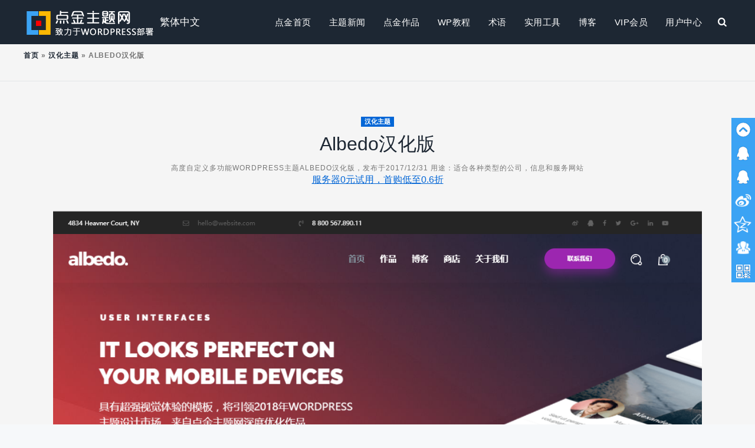

--- FILE ---
content_type: text/html; charset=UTF-8
request_url: https://www.dianjin123.com/portfolio/albedo
body_size: 19012
content:
<!doctype html>
<html lang="zh-Hans">
<head><meta charset="UTF-8"><script>if(navigator.userAgent.match(/MSIE|Internet Explorer/i)||navigator.userAgent.match(/Trident\/7\..*?rv:11/i)){var href=document.location.href;if(!href.match(/[?&]nowprocket/)){if(href.indexOf("?")==-1){if(href.indexOf("#")==-1){document.location.href=href+"?nowprocket=1"}else{document.location.href=href.replace("#","?nowprocket=1#")}}else{if(href.indexOf("#")==-1){document.location.href=href+"&nowprocket=1"}else{document.location.href=href.replace("#","&nowprocket=1#")}}}}</script><script>class RocketLazyLoadScripts{constructor(){this.v="1.2.3",this.triggerEvents=["keydown","mousedown","mousemove","touchmove","touchstart","touchend","wheel"],this.userEventHandler=this._triggerListener.bind(this),this.touchStartHandler=this._onTouchStart.bind(this),this.touchMoveHandler=this._onTouchMove.bind(this),this.touchEndHandler=this._onTouchEnd.bind(this),this.clickHandler=this._onClick.bind(this),this.interceptedClicks=[],window.addEventListener("pageshow",t=>{this.persisted=t.persisted}),window.addEventListener("DOMContentLoaded",()=>{this._preconnect3rdParties()}),this.delayedScripts={normal:[],async:[],defer:[]},this.trash=[],this.allJQueries=[]}_addUserInteractionListener(t){if(document.hidden){t._triggerListener();return}this.triggerEvents.forEach(e=>window.addEventListener(e,t.userEventHandler,{passive:!0})),window.addEventListener("touchstart",t.touchStartHandler,{passive:!0}),window.addEventListener("mousedown",t.touchStartHandler),document.addEventListener("visibilitychange",t.userEventHandler)}_removeUserInteractionListener(){this.triggerEvents.forEach(t=>window.removeEventListener(t,this.userEventHandler,{passive:!0})),document.removeEventListener("visibilitychange",this.userEventHandler)}_onTouchStart(t){"HTML"!==t.target.tagName&&(window.addEventListener("touchend",this.touchEndHandler),window.addEventListener("mouseup",this.touchEndHandler),window.addEventListener("touchmove",this.touchMoveHandler,{passive:!0}),window.addEventListener("mousemove",this.touchMoveHandler),t.target.addEventListener("click",this.clickHandler),this._renameDOMAttribute(t.target,"onclick","rocket-onclick"),this._pendingClickStarted())}_onTouchMove(t){window.removeEventListener("touchend",this.touchEndHandler),window.removeEventListener("mouseup",this.touchEndHandler),window.removeEventListener("touchmove",this.touchMoveHandler,{passive:!0}),window.removeEventListener("mousemove",this.touchMoveHandler),t.target.removeEventListener("click",this.clickHandler),this._renameDOMAttribute(t.target,"rocket-onclick","onclick"),this._pendingClickFinished()}_onTouchEnd(t){window.removeEventListener("touchend",this.touchEndHandler),window.removeEventListener("mouseup",this.touchEndHandler),window.removeEventListener("touchmove",this.touchMoveHandler,{passive:!0}),window.removeEventListener("mousemove",this.touchMoveHandler)}_onClick(t){t.target.removeEventListener("click",this.clickHandler),this._renameDOMAttribute(t.target,"rocket-onclick","onclick"),this.interceptedClicks.push(t),t.preventDefault(),t.stopPropagation(),t.stopImmediatePropagation(),this._pendingClickFinished()}_replayClicks(){window.removeEventListener("touchstart",this.touchStartHandler,{passive:!0}),window.removeEventListener("mousedown",this.touchStartHandler),this.interceptedClicks.forEach(t=>{t.target.dispatchEvent(new MouseEvent("click",{view:t.view,bubbles:!0,cancelable:!0}))})}_waitForPendingClicks(){return new Promise(t=>{this._isClickPending?this._pendingClickFinished=t:t()})}_pendingClickStarted(){this._isClickPending=!0}_pendingClickFinished(){this._isClickPending=!1}_renameDOMAttribute(t,e,r){t.hasAttribute&&t.hasAttribute(e)&&(event.target.setAttribute(r,event.target.getAttribute(e)),event.target.removeAttribute(e))}_triggerListener(){this._removeUserInteractionListener(this),"loading"===document.readyState?document.addEventListener("DOMContentLoaded",this._loadEverythingNow.bind(this)):this._loadEverythingNow()}_preconnect3rdParties(){let t=[];document.querySelectorAll("script[type=rocketlazyloadscript]").forEach(e=>{if(e.hasAttribute("src")){let r=new URL(e.src).origin;r!==location.origin&&t.push({src:r,crossOrigin:e.crossOrigin||"module"===e.getAttribute("data-rocket-type")})}}),t=[...new Map(t.map(t=>[JSON.stringify(t),t])).values()],this._batchInjectResourceHints(t,"preconnect")}async _loadEverythingNow(){this.lastBreath=Date.now(),this._delayEventListeners(this),this._delayJQueryReady(this),this._handleDocumentWrite(),this._registerAllDelayedScripts(),this._preloadAllScripts(),await this._loadScriptsFromList(this.delayedScripts.normal),await this._loadScriptsFromList(this.delayedScripts.defer),await this._loadScriptsFromList(this.delayedScripts.async);try{await this._triggerDOMContentLoaded(),await this._triggerWindowLoad()}catch(t){console.error(t)}window.dispatchEvent(new Event("rocket-allScriptsLoaded")),this._waitForPendingClicks().then(()=>{this._replayClicks()}),this._emptyTrash()}_registerAllDelayedScripts(){document.querySelectorAll("script[type=rocketlazyloadscript]").forEach(t=>{t.hasAttribute("data-rocket-src")?t.hasAttribute("async")&&!1!==t.async?this.delayedScripts.async.push(t):t.hasAttribute("defer")&&!1!==t.defer||"module"===t.getAttribute("data-rocket-type")?this.delayedScripts.defer.push(t):this.delayedScripts.normal.push(t):this.delayedScripts.normal.push(t)})}async _transformScript(t){return new Promise((await this._littleBreath(),navigator.userAgent.indexOf("Firefox/")>0||""===navigator.vendor)?e=>{let r=document.createElement("script");[...t.attributes].forEach(t=>{let e=t.nodeName;"type"!==e&&("data-rocket-type"===e&&(e="type"),"data-rocket-src"===e&&(e="src"),r.setAttribute(e,t.nodeValue))}),t.text&&(r.text=t.text),r.hasAttribute("src")?(r.addEventListener("load",e),r.addEventListener("error",e)):(r.text=t.text,e());try{t.parentNode.replaceChild(r,t)}catch(i){e()}}:async e=>{function r(){t.setAttribute("data-rocket-status","failed"),e()}try{let i=t.getAttribute("data-rocket-type"),n=t.getAttribute("data-rocket-src");t.text,i?(t.type=i,t.removeAttribute("data-rocket-type")):t.removeAttribute("type"),t.addEventListener("load",function r(){t.setAttribute("data-rocket-status","executed"),e()}),t.addEventListener("error",r),n?(t.removeAttribute("data-rocket-src"),t.src=n):t.src="data:text/javascript;base64,"+window.btoa(unescape(encodeURIComponent(t.text)))}catch(s){r()}})}async _loadScriptsFromList(t){let e=t.shift();return e&&e.isConnected?(await this._transformScript(e),this._loadScriptsFromList(t)):Promise.resolve()}_preloadAllScripts(){this._batchInjectResourceHints([...this.delayedScripts.normal,...this.delayedScripts.defer,...this.delayedScripts.async],"preload")}_batchInjectResourceHints(t,e){var r=document.createDocumentFragment();t.forEach(t=>{let i=t.getAttribute&&t.getAttribute("data-rocket-src")||t.src;if(i){let n=document.createElement("link");n.href=i,n.rel=e,"preconnect"!==e&&(n.as="script"),t.getAttribute&&"module"===t.getAttribute("data-rocket-type")&&(n.crossOrigin=!0),t.crossOrigin&&(n.crossOrigin=t.crossOrigin),t.integrity&&(n.integrity=t.integrity),r.appendChild(n),this.trash.push(n)}}),document.head.appendChild(r)}_delayEventListeners(t){let e={};function r(t,r){!function t(r){!e[r]&&(e[r]={originalFunctions:{add:r.addEventListener,remove:r.removeEventListener},eventsToRewrite:[]},r.addEventListener=function(){arguments[0]=i(arguments[0]),e[r].originalFunctions.add.apply(r,arguments)},r.removeEventListener=function(){arguments[0]=i(arguments[0]),e[r].originalFunctions.remove.apply(r,arguments)});function i(t){return e[r].eventsToRewrite.indexOf(t)>=0?"rocket-"+t:t}}(t),e[t].eventsToRewrite.push(r)}function i(t,e){let r=t[e];Object.defineProperty(t,e,{get:()=>r||function(){},set(i){t["rocket"+e]=r=i}})}r(document,"DOMContentLoaded"),r(window,"DOMContentLoaded"),r(window,"load"),r(window,"pageshow"),r(document,"readystatechange"),i(document,"onreadystatechange"),i(window,"onload"),i(window,"onpageshow")}_delayJQueryReady(t){let e;function r(r){if(r&&r.fn&&!t.allJQueries.includes(r)){r.fn.ready=r.fn.init.prototype.ready=function(e){return t.domReadyFired?e.bind(document)(r):document.addEventListener("rocket-DOMContentLoaded",()=>e.bind(document)(r)),r([])};let i=r.fn.on;r.fn.on=r.fn.init.prototype.on=function(){if(this[0]===window){function t(t){return t.split(" ").map(t=>"load"===t||0===t.indexOf("load.")?"rocket-jquery-load":t).join(" ")}"string"==typeof arguments[0]||arguments[0]instanceof String?arguments[0]=t(arguments[0]):"object"==typeof arguments[0]&&Object.keys(arguments[0]).forEach(e=>{let r=arguments[0][e];delete arguments[0][e],arguments[0][t(e)]=r})}return i.apply(this,arguments),this},t.allJQueries.push(r)}e=r}r(window.jQuery),Object.defineProperty(window,"jQuery",{get:()=>e,set(t){r(t)}})}async _triggerDOMContentLoaded(){this.domReadyFired=!0,await this._littleBreath(),document.dispatchEvent(new Event("rocket-DOMContentLoaded")),await this._littleBreath(),window.dispatchEvent(new Event("rocket-DOMContentLoaded")),await this._littleBreath(),document.dispatchEvent(new Event("rocket-readystatechange")),await this._littleBreath(),document.rocketonreadystatechange&&document.rocketonreadystatechange()}async _triggerWindowLoad(){await this._littleBreath(),window.dispatchEvent(new Event("rocket-load")),await this._littleBreath(),window.rocketonload&&window.rocketonload(),await this._littleBreath(),this.allJQueries.forEach(t=>t(window).trigger("rocket-jquery-load")),await this._littleBreath();let t=new Event("rocket-pageshow");t.persisted=this.persisted,window.dispatchEvent(t),await this._littleBreath(),window.rocketonpageshow&&window.rocketonpageshow({persisted:this.persisted})}_handleDocumentWrite(){let t=new Map;document.write=document.writeln=function(e){let r=document.currentScript;r||console.error("WPRocket unable to document.write this: "+e);let i=document.createRange(),n=r.parentElement,s=t.get(r);void 0===s&&(s=r.nextSibling,t.set(r,s));let a=document.createDocumentFragment();i.setStart(a,0),a.appendChild(i.createContextualFragment(e)),n.insertBefore(a,s)}}async _littleBreath(){Date.now()-this.lastBreath>45&&(await this._requestAnimFrame(),this.lastBreath=Date.now())}async _requestAnimFrame(){return document.hidden?new Promise(t=>setTimeout(t)):new Promise(t=>requestAnimationFrame(t))}_emptyTrash(){this.trash.forEach(t=>t.remove())}static run(){let t=new RocketLazyLoadScripts;t._addUserInteractionListener(t)}}RocketLazyLoadScripts.run();</script>
	
	<meta name="viewport" content="width=device-width, initial-scale=1">	
	<link rel="shortcut icon" href="https://www.dianjin123.com/wp-content/uploads/2018/08/favicon.png">
	<link rel="profile" href="https://gmpg.org/xfn/11">
	<meta name='robots' content='index, follow, max-image-preview:large, max-snippet:-1, max-video-preview:-1' />
	<style>img:is([sizes="auto" i], [sizes^="auto," i]) { contain-intrinsic-size: 3000px 1500px }</style>
	<meta name="dlm-version" content="5.0.21">
	<!-- This site is optimized with the Yoast SEO plugin v24.5 - https://yoast.com/wordpress/plugins/seo/ -->
	<title>高度自定义多功能Wordpress主题Albedo汉化版 - 点金主题网</title>
	<meta name="description" content="Albedo汉化版是一个完全可定制的和响应WordPress的主题，任何项目，商业，机构或网络工作室。这个多用途主题非常适合初学者，同时也为开发者，自由职业者和成长型企业提供丰富且可扩展的功能。支持思源中文字体的Wordpress主题，支持雅黑字体。" />
	<link rel="canonical" href="https://www.dianjin123.com/portfolio/albedo" />
	<meta property="og:locale" content="zh_CN" />
	<meta property="og:type" content="article" />
	<meta property="og:title" content="高度自定义多功能Wordpress主题Albedo汉化版 - 点金主题网" />
	<meta property="og:description" content="Albedo汉化版是一个完全可定制的和响应WordPress的主题，任何项目，商业，机构或网络工作室。这个多用途主题非常适合初学者，同时也为开发者，自由职业者和成长型企业提供丰富且可扩展的功能。支持思源中文字体的Wordpress主题，支持雅黑字体。" />
	<meta property="og:url" content="https://www.dianjin123.com/portfolio/albedo" />
	<meta property="og:site_name" content="点金主题网" />
	<meta property="article:modified_time" content="2017-12-31T06:23:29+00:00" />
	<meta property="og:image" content="https://www.dianjin123.com/wp-content/uploads/2017/12/albedo.png" />
	<meta property="og:image:width" content="1265" />
	<meta property="og:image:height" content="639" />
	<meta property="og:image:type" content="image/png" />
	<meta name="twitter:card" content="summary_large_image" />
	<script type="application/ld+json" class="yoast-schema-graph">{"@context":"https://schema.org","@graph":[{"@type":"WebPage","@id":"https://www.dianjin123.com/portfolio/albedo","url":"https://www.dianjin123.com/portfolio/albedo","name":"高度自定义多功能Wordpress主题Albedo汉化版 - 点金主题网","isPartOf":{"@id":"https://www.dianjin123.com/#website"},"primaryImageOfPage":{"@id":"https://www.dianjin123.com/portfolio/albedo#primaryimage"},"image":{"@id":"https://www.dianjin123.com/portfolio/albedo#primaryimage"},"thumbnailUrl":"https://www.dianjin123.com/wp-content/uploads/2017/12/albedo.png","datePublished":"2017-12-31T06:23:11+00:00","dateModified":"2017-12-31T06:23:29+00:00","description":"Albedo汉化版是一个完全可定制的和响应WordPress的主题，任何项目，商业，机构或网络工作室。这个多用途主题非常适合初学者，同时也为开发者，自由职业者和成长型企业提供丰富且可扩展的功能。支持思源中文字体的Wordpress主题，支持雅黑字体。","breadcrumb":{"@id":"https://www.dianjin123.com/portfolio/albedo#breadcrumb"},"inLanguage":"zh-Hans","potentialAction":[{"@type":"ReadAction","target":["https://www.dianjin123.com/portfolio/albedo"]}]},{"@type":"ImageObject","inLanguage":"zh-Hans","@id":"https://www.dianjin123.com/portfolio/albedo#primaryimage","url":"https://www.dianjin123.com/wp-content/uploads/2017/12/albedo.png","contentUrl":"https://www.dianjin123.com/wp-content/uploads/2017/12/albedo.png","width":1265,"height":639},{"@type":"BreadcrumbList","@id":"https://www.dianjin123.com/portfolio/albedo#breadcrumb","itemListElement":[{"@type":"ListItem","position":1,"name":"首页","item":"https://www.dianjin123.com/"},{"@type":"ListItem","position":2,"name":"汉化主题","item":"https://www.dianjin123.com/portfolio-type/hanhuazhuti"},{"@type":"ListItem","position":3,"name":"Albedo汉化版"}]},{"@type":"WebSite","@id":"https://www.dianjin123.com/#website","url":"https://www.dianjin123.com/","name":"点金主题网","description":"点金主题网(www.dianjin123.com)是wordpress主题安装第一站，提供wordpress主题模板下载，wordpress主题制作服务，wordpress企业主题定制服务。","publisher":{"@id":"https://www.dianjin123.com/#organization"},"potentialAction":[{"@type":"SearchAction","target":{"@type":"EntryPoint","urlTemplate":"https://www.dianjin123.com/?s={search_term_string}"},"query-input":{"@type":"PropertyValueSpecification","valueRequired":true,"valueName":"search_term_string"}}],"inLanguage":"zh-Hans"},{"@type":"Organization","@id":"https://www.dianjin123.com/#organization","name":"点金主题网","url":"https://www.dianjin123.com/","logo":{"@type":"ImageObject","inLanguage":"zh-Hans","@id":"https://www.dianjin123.com/#/schema/logo/image/","url":"https://www.dianjin123.com/wp-content/uploads/2022/04/logo75x75.png","contentUrl":"https://www.dianjin123.com/wp-content/uploads/2022/04/logo75x75.png","width":75,"height":75,"caption":"点金主题网"},"image":{"@id":"https://www.dianjin123.com/#/schema/logo/image/"}}]}</script>
	<!-- / Yoast SEO plugin. -->


<link rel="alternate" type="application/rss+xml" title="点金主题网 &raquo; Feed" href="https://www.dianjin123.com/feed" />
<link rel="alternate" type="application/rss+xml" title="点金主题网 &raquo; 评论 Feed" href="https://www.dianjin123.com/comments/feed" />
<link rel="alternate" type="application/rss+xml" title="点金主题网 &raquo; Albedo汉化版 评论 Feed" href="https://www.dianjin123.com/portfolio/albedo/feed" />
<style id='classic-theme-styles-inline-css' type='text/css'>
/*! This file is auto-generated */
.wp-block-button__link{color:#fff;background-color:#32373c;border-radius:9999px;box-shadow:none;text-decoration:none;padding:calc(.667em + 2px) calc(1.333em + 2px);font-size:1.125em}.wp-block-file__button{background:#32373c;color:#fff;text-decoration:none}
</style>
<style id='global-styles-inline-css' type='text/css'>
:root{--wp--preset--aspect-ratio--square: 1;--wp--preset--aspect-ratio--4-3: 4/3;--wp--preset--aspect-ratio--3-4: 3/4;--wp--preset--aspect-ratio--3-2: 3/2;--wp--preset--aspect-ratio--2-3: 2/3;--wp--preset--aspect-ratio--16-9: 16/9;--wp--preset--aspect-ratio--9-16: 9/16;--wp--preset--color--black: #000000;--wp--preset--color--cyan-bluish-gray: #abb8c3;--wp--preset--color--white: #ffffff;--wp--preset--color--pale-pink: #f78da7;--wp--preset--color--vivid-red: #cf2e2e;--wp--preset--color--luminous-vivid-orange: #ff6900;--wp--preset--color--luminous-vivid-amber: #fcb900;--wp--preset--color--light-green-cyan: #7bdcb5;--wp--preset--color--vivid-green-cyan: #00d084;--wp--preset--color--pale-cyan-blue: #8ed1fc;--wp--preset--color--vivid-cyan-blue: #0693e3;--wp--preset--color--vivid-purple: #9b51e0;--wp--preset--gradient--vivid-cyan-blue-to-vivid-purple: linear-gradient(135deg,rgba(6,147,227,1) 0%,rgb(155,81,224) 100%);--wp--preset--gradient--light-green-cyan-to-vivid-green-cyan: linear-gradient(135deg,rgb(122,220,180) 0%,rgb(0,208,130) 100%);--wp--preset--gradient--luminous-vivid-amber-to-luminous-vivid-orange: linear-gradient(135deg,rgba(252,185,0,1) 0%,rgba(255,105,0,1) 100%);--wp--preset--gradient--luminous-vivid-orange-to-vivid-red: linear-gradient(135deg,rgba(255,105,0,1) 0%,rgb(207,46,46) 100%);--wp--preset--gradient--very-light-gray-to-cyan-bluish-gray: linear-gradient(135deg,rgb(238,238,238) 0%,rgb(169,184,195) 100%);--wp--preset--gradient--cool-to-warm-spectrum: linear-gradient(135deg,rgb(74,234,220) 0%,rgb(151,120,209) 20%,rgb(207,42,186) 40%,rgb(238,44,130) 60%,rgb(251,105,98) 80%,rgb(254,248,76) 100%);--wp--preset--gradient--blush-light-purple: linear-gradient(135deg,rgb(255,206,236) 0%,rgb(152,150,240) 100%);--wp--preset--gradient--blush-bordeaux: linear-gradient(135deg,rgb(254,205,165) 0%,rgb(254,45,45) 50%,rgb(107,0,62) 100%);--wp--preset--gradient--luminous-dusk: linear-gradient(135deg,rgb(255,203,112) 0%,rgb(199,81,192) 50%,rgb(65,88,208) 100%);--wp--preset--gradient--pale-ocean: linear-gradient(135deg,rgb(255,245,203) 0%,rgb(182,227,212) 50%,rgb(51,167,181) 100%);--wp--preset--gradient--electric-grass: linear-gradient(135deg,rgb(202,248,128) 0%,rgb(113,206,126) 100%);--wp--preset--gradient--midnight: linear-gradient(135deg,rgb(2,3,129) 0%,rgb(40,116,252) 100%);--wp--preset--font-size--small: 13px;--wp--preset--font-size--medium: 20px;--wp--preset--font-size--large: 36px;--wp--preset--font-size--x-large: 42px;--wp--preset--spacing--20: 0.44rem;--wp--preset--spacing--30: 0.67rem;--wp--preset--spacing--40: 1rem;--wp--preset--spacing--50: 1.5rem;--wp--preset--spacing--60: 2.25rem;--wp--preset--spacing--70: 3.38rem;--wp--preset--spacing--80: 5.06rem;--wp--preset--shadow--natural: 6px 6px 9px rgba(0, 0, 0, 0.2);--wp--preset--shadow--deep: 12px 12px 50px rgba(0, 0, 0, 0.4);--wp--preset--shadow--sharp: 6px 6px 0px rgba(0, 0, 0, 0.2);--wp--preset--shadow--outlined: 6px 6px 0px -3px rgba(255, 255, 255, 1), 6px 6px rgba(0, 0, 0, 1);--wp--preset--shadow--crisp: 6px 6px 0px rgba(0, 0, 0, 1);}:where(.is-layout-flex){gap: 0.5em;}:where(.is-layout-grid){gap: 0.5em;}body .is-layout-flex{display: flex;}.is-layout-flex{flex-wrap: wrap;align-items: center;}.is-layout-flex > :is(*, div){margin: 0;}body .is-layout-grid{display: grid;}.is-layout-grid > :is(*, div){margin: 0;}:where(.wp-block-columns.is-layout-flex){gap: 2em;}:where(.wp-block-columns.is-layout-grid){gap: 2em;}:where(.wp-block-post-template.is-layout-flex){gap: 1.25em;}:where(.wp-block-post-template.is-layout-grid){gap: 1.25em;}.has-black-color{color: var(--wp--preset--color--black) !important;}.has-cyan-bluish-gray-color{color: var(--wp--preset--color--cyan-bluish-gray) !important;}.has-white-color{color: var(--wp--preset--color--white) !important;}.has-pale-pink-color{color: var(--wp--preset--color--pale-pink) !important;}.has-vivid-red-color{color: var(--wp--preset--color--vivid-red) !important;}.has-luminous-vivid-orange-color{color: var(--wp--preset--color--luminous-vivid-orange) !important;}.has-luminous-vivid-amber-color{color: var(--wp--preset--color--luminous-vivid-amber) !important;}.has-light-green-cyan-color{color: var(--wp--preset--color--light-green-cyan) !important;}.has-vivid-green-cyan-color{color: var(--wp--preset--color--vivid-green-cyan) !important;}.has-pale-cyan-blue-color{color: var(--wp--preset--color--pale-cyan-blue) !important;}.has-vivid-cyan-blue-color{color: var(--wp--preset--color--vivid-cyan-blue) !important;}.has-vivid-purple-color{color: var(--wp--preset--color--vivid-purple) !important;}.has-black-background-color{background-color: var(--wp--preset--color--black) !important;}.has-cyan-bluish-gray-background-color{background-color: var(--wp--preset--color--cyan-bluish-gray) !important;}.has-white-background-color{background-color: var(--wp--preset--color--white) !important;}.has-pale-pink-background-color{background-color: var(--wp--preset--color--pale-pink) !important;}.has-vivid-red-background-color{background-color: var(--wp--preset--color--vivid-red) !important;}.has-luminous-vivid-orange-background-color{background-color: var(--wp--preset--color--luminous-vivid-orange) !important;}.has-luminous-vivid-amber-background-color{background-color: var(--wp--preset--color--luminous-vivid-amber) !important;}.has-light-green-cyan-background-color{background-color: var(--wp--preset--color--light-green-cyan) !important;}.has-vivid-green-cyan-background-color{background-color: var(--wp--preset--color--vivid-green-cyan) !important;}.has-pale-cyan-blue-background-color{background-color: var(--wp--preset--color--pale-cyan-blue) !important;}.has-vivid-cyan-blue-background-color{background-color: var(--wp--preset--color--vivid-cyan-blue) !important;}.has-vivid-purple-background-color{background-color: var(--wp--preset--color--vivid-purple) !important;}.has-black-border-color{border-color: var(--wp--preset--color--black) !important;}.has-cyan-bluish-gray-border-color{border-color: var(--wp--preset--color--cyan-bluish-gray) !important;}.has-white-border-color{border-color: var(--wp--preset--color--white) !important;}.has-pale-pink-border-color{border-color: var(--wp--preset--color--pale-pink) !important;}.has-vivid-red-border-color{border-color: var(--wp--preset--color--vivid-red) !important;}.has-luminous-vivid-orange-border-color{border-color: var(--wp--preset--color--luminous-vivid-orange) !important;}.has-luminous-vivid-amber-border-color{border-color: var(--wp--preset--color--luminous-vivid-amber) !important;}.has-light-green-cyan-border-color{border-color: var(--wp--preset--color--light-green-cyan) !important;}.has-vivid-green-cyan-border-color{border-color: var(--wp--preset--color--vivid-green-cyan) !important;}.has-pale-cyan-blue-border-color{border-color: var(--wp--preset--color--pale-cyan-blue) !important;}.has-vivid-cyan-blue-border-color{border-color: var(--wp--preset--color--vivid-cyan-blue) !important;}.has-vivid-purple-border-color{border-color: var(--wp--preset--color--vivid-purple) !important;}.has-vivid-cyan-blue-to-vivid-purple-gradient-background{background: var(--wp--preset--gradient--vivid-cyan-blue-to-vivid-purple) !important;}.has-light-green-cyan-to-vivid-green-cyan-gradient-background{background: var(--wp--preset--gradient--light-green-cyan-to-vivid-green-cyan) !important;}.has-luminous-vivid-amber-to-luminous-vivid-orange-gradient-background{background: var(--wp--preset--gradient--luminous-vivid-amber-to-luminous-vivid-orange) !important;}.has-luminous-vivid-orange-to-vivid-red-gradient-background{background: var(--wp--preset--gradient--luminous-vivid-orange-to-vivid-red) !important;}.has-very-light-gray-to-cyan-bluish-gray-gradient-background{background: var(--wp--preset--gradient--very-light-gray-to-cyan-bluish-gray) !important;}.has-cool-to-warm-spectrum-gradient-background{background: var(--wp--preset--gradient--cool-to-warm-spectrum) !important;}.has-blush-light-purple-gradient-background{background: var(--wp--preset--gradient--blush-light-purple) !important;}.has-blush-bordeaux-gradient-background{background: var(--wp--preset--gradient--blush-bordeaux) !important;}.has-luminous-dusk-gradient-background{background: var(--wp--preset--gradient--luminous-dusk) !important;}.has-pale-ocean-gradient-background{background: var(--wp--preset--gradient--pale-ocean) !important;}.has-electric-grass-gradient-background{background: var(--wp--preset--gradient--electric-grass) !important;}.has-midnight-gradient-background{background: var(--wp--preset--gradient--midnight) !important;}.has-small-font-size{font-size: var(--wp--preset--font-size--small) !important;}.has-medium-font-size{font-size: var(--wp--preset--font-size--medium) !important;}.has-large-font-size{font-size: var(--wp--preset--font-size--large) !important;}.has-x-large-font-size{font-size: var(--wp--preset--font-size--x-large) !important;}
:where(.wp-block-post-template.is-layout-flex){gap: 1.25em;}:where(.wp-block-post-template.is-layout-grid){gap: 1.25em;}
:where(.wp-block-columns.is-layout-flex){gap: 2em;}:where(.wp-block-columns.is-layout-grid){gap: 2em;}
:root :where(.wp-block-pullquote){font-size: 1.5em;line-height: 1.6;}
</style>
<link rel='stylesheet' id='dianjinwp-style-css' href='https://www.dianjin123.com/wp-content/themes/dianjinwp/style.css?ver=6.7.4' type='text/css' media='all' />
<style id='akismet-widget-style-inline-css' type='text/css'>

			.a-stats {
				--akismet-color-mid-green: #357b49;
				--akismet-color-white: #fff;
				--akismet-color-light-grey: #f6f7f7;

				max-width: 350px;
				width: auto;
			}

			.a-stats * {
				all: unset;
				box-sizing: border-box;
			}

			.a-stats strong {
				font-weight: 600;
			}

			.a-stats a.a-stats__link,
			.a-stats a.a-stats__link:visited,
			.a-stats a.a-stats__link:active {
				background: var(--akismet-color-mid-green);
				border: none;
				box-shadow: none;
				border-radius: 8px;
				color: var(--akismet-color-white);
				cursor: pointer;
				display: block;
				font-family: -apple-system, BlinkMacSystemFont, 'Segoe UI', 'Roboto', 'Oxygen-Sans', 'Ubuntu', 'Cantarell', 'Helvetica Neue', sans-serif;
				font-weight: 500;
				padding: 12px;
				text-align: center;
				text-decoration: none;
				transition: all 0.2s ease;
			}

			/* Extra specificity to deal with TwentyTwentyOne focus style */
			.widget .a-stats a.a-stats__link:focus {
				background: var(--akismet-color-mid-green);
				color: var(--akismet-color-white);
				text-decoration: none;
			}

			.a-stats a.a-stats__link:hover {
				filter: brightness(110%);
				box-shadow: 0 4px 12px rgba(0, 0, 0, 0.06), 0 0 2px rgba(0, 0, 0, 0.16);
			}

			.a-stats .count {
				color: var(--akismet-color-white);
				display: block;
				font-size: 1.5em;
				line-height: 1.4;
				padding: 0 13px;
				white-space: nowrap;
			}
		
</style>
<link rel='stylesheet' id='erphpdown-css' href='https://www.dianjin123.com/wp-content/plugins/erphpdown/static/erphpdown.css?ver=13.31' type='text/css' media='screen' />
<link rel='stylesheet' id='hcb-style-css' href='https://www.dianjin123.com/wp-content/plugins/highlighting-code-block/build/css/hcb--dark.css?ver=2.0.1' type='text/css' media='all' />
<style id='hcb-style-inline-css' type='text/css'>
:root{--hcb--fz--base: 13px}:root{--hcb--fz--mobile: 13px}:root{--hcb--ff:sans-serif;}.hcb_wrap pre{-webkit-font-smoothing: antialiased;-moz-osx-font-smoothing: grayscale;}
</style>
<link rel='stylesheet' id='wbui-css-css' href='https://www.dianjin123.com/wp-content/plugins/donate-with-qrcode/assets/wbui/assets/wbui.css?ver=1.4.6' type='text/css' media='all' />
<link rel='stylesheet' id='wbs-dwqr-css-css' href='https://www.dianjin123.com/wp-content/plugins/donate-with-qrcode/assets/wbp_donate.css?ver=1.4.6' type='text/css' media='all' />
<script type="rocketlazyloadscript" data-rocket-type="text/javascript" data-rocket-src="https://www.dianjin123.com/wp-includes/js/jquery/jquery.min.js?ver=3.7.1" id="jquery-core-js"></script>
<script type="rocketlazyloadscript" data-rocket-type="text/javascript" data-rocket-src="https://www.dianjin123.com/wp-includes/js/jquery/jquery-migrate.min.js?ver=3.4.1" id="jquery-migrate-js"></script>
<link rel="https://api.w.org/" href="https://www.dianjin123.com/wp-json/" /><link rel="EditURI" type="application/rsd+xml" title="RSD" href="https://www.dianjin123.com/xmlrpc.php?rsd" />
<meta name="generator" content="WordPress 6.7.4" />
<link rel='shortlink' href='https://www.dianjin123.com/?p=8713' />
<link rel="alternate" title="oEmbed (JSON)" type="application/json+oembed" href="https://www.dianjin123.com/wp-json/oembed/1.0/embed?url=https%3A%2F%2Fwww.dianjin123.com%2Fportfolio%2Falbedo" />
<link rel="alternate" title="oEmbed (XML)" type="text/xml+oembed" href="https://www.dianjin123.com/wp-json/oembed/1.0/embed?url=https%3A%2F%2Fwww.dianjin123.com%2Fportfolio%2Falbedo&#038;format=xml" />
			<title>高度自定义多功能Wordpress主题Albedo汉化版 - 点金主题网</title>
			<style id="erphpdown-custom"></style>
	<script type="rocketlazyloadscript">window._ERPHPDOWN = {"uri":"https://www.dianjin123.com/wp-content/plugins/erphpdown", "payment": "6", "wppay": "scan", "author": "mobantu"}</script>
<style>#db-switcher{background-color:#363636;}</style>		<style type="text/css" id="wp-custom-css">
			.guideicon span{display:block}
.guideicon .icon-pencil:before,.guideicon .icon-search:before,.guideicon .icon-rocket:before,.guideicon .icon-gauge:before,.guideicon .icon-shield:before,.guideicon .icon-wordpress:before {   
    font-size: 36px;
	line-height: 55px;
	color:#46a5ff
}

.textwidget .author img {
    height: 100px;
    width: 100px;
    float: left;
    margin-right: 25px;
}

.textwidget .author .author-meta {
    overflow: hidden;
    padding-top: 0;
}

.textwidget .author .position {
    font-size: 13px;
    color: #575757;
}

.textwidget .author .position {
    font-size: 13px;
    color: #575757;
    
}
#blog-related {
    margin-top:25px;
}
.media{display:block;clear: both;
    margin-bottom: 15px;}
.wedgetrecentimage img {
    height:64px;
    width: 84px;
    float: left;
    margin-right: 25px;
}
.media .pull-left{float: left;}
.media-heading{display:block}
.media-heading a{
	color: #464646;
    display: block;
    
    font-size: 15px;
    line-height: 1.4; 
    text-decoration: none;
}
.li-number{background: #428bca;padding: 0 8px;margin-right:5px;
    border-radius: 5px;color:#fff}
.widget-area .li-number-1,.widget-area .li-number-2,.widget-area .li-number-3{background:#d9534f}
article .entry ol li {    
    padding-left: 22px;   
}#branding img {
    max-width: 100%;
}
ul.menu{margin-bottom: 0
;}
.dianjinlogo img {
    vertical-align: middle;
}		</style>
		</head>

<body class="portfolio-template-default single single-portfolio postid-8713 theme-dianjinwp">
<div id="page" class="site">
<a class="skip-link screen-reader-text" href="#maincontent">Skip to content</a>
<div id="site-wrap">
<header id="header" class="site-header">
<div class="container clr">
<div id="logo">
<a href="https://www.dianjin123.com/" rel="home"><span class="dianjinlogo"><img src="https://www.dianjin123.com/images/logo-2x.png" width="225.98" height="52" aria-hidden="true"></span><span class="screen-reader-text">点金主题</span></a>
	<a href='javascript:AutoHan_StranBody()' id='StranLink'>繁体中文</a>
</div>
<nav id="navigation" class="site-nav clr noselect" aria-label="Main menu">
<div class="desktop-nav">
<div class="menu-themenu-container"><ul id="primary-menu" class="menu"><li id="menu-item-1570" class="menu-item menu-item-type-custom menu-item-object-custom menu-item-home menu-item-1570"><a href="https://www.dianjin123.com/" title="glyphicon-home">点金首页</a></li>
<li id="menu-item-15681" class="menu-item menu-item-type-taxonomy menu-item-object-category menu-item-has-children menu-item-15681"><a href="https://www.dianjin123.com/category/themes-news" title="glyphicon-info-sign">主题新闻</a>
<ul class="sub-menu">
	<li id="menu-item-75405" class="menu-item menu-item-type-taxonomy menu-item-object-category menu-item-75405"><a href="https://www.dianjin123.com/category/themes-news/themes-upadte">主题更新</a></li>
	<li id="menu-item-1574" class="menu-item menu-item-type-taxonomy menu-item-object-category menu-item-1574"><a href="https://www.dianjin123.com/category/themes-news/gerenwangzhanyuanma">企业主题</a></li>
	<li id="menu-item-1575" class="menu-item menu-item-type-taxonomy menu-item-object-category menu-item-1575"><a href="https://www.dianjin123.com/category/themes-news/bkzt">博客主题</a></li>
	<li id="menu-item-1571" class="menu-item menu-item-type-taxonomy menu-item-object-category menu-item-1571"><a href="https://www.dianjin123.com/category/themes-news/qiyewangzhanyuanma">CMS主题</a></li>
	<li id="menu-item-1576" class="menu-item menu-item-type-taxonomy menu-item-object-category menu-item-1576"><a href="https://www.dianjin123.com/category/themes-news/tupianzhuti">图片主题</a></li>
	<li id="menu-item-1578" class="menu-item menu-item-type-taxonomy menu-item-object-category menu-item-1578"><a href="https://www.dianjin123.com/category/themes-news/wangzhanjianshejiaocheng">网店主题</a></li>
	<li id="menu-item-1577" class="menu-item menu-item-type-taxonomy menu-item-object-category menu-item-1577"><a href="https://www.dianjin123.com/category/themes-news/menhuwangzhanyuanma">淘客主题</a></li>
</ul>
</li>
<li id="menu-item-7700" class="menu-item menu-item-type-post_type menu-item-object-page menu-item-has-children menu-item-7700"><a href="https://www.dianjin123.com/djzuopin" title="glyphicon-star-empty">点金作品</a>
<ul class="sub-menu">
	<li id="menu-item-7701" class="menu-item menu-item-type-taxonomy menu-item-object-portfolio-type current-portfolio-ancestor current-menu-parent current-portfolio-parent menu-item-7701"><a href="https://www.dianjin123.com/portfolio-type/hanhuazhuti">汉化主题</a></li>
	<li id="menu-item-7702" class="menu-item menu-item-type-taxonomy menu-item-object-portfolio-type menu-item-7702"><a href="https://www.dianjin123.com/portfolio-type/dianjinzhuti">点金主题</a></li>
	<li id="menu-item-8172" class="menu-item menu-item-type-taxonomy menu-item-object-portfolio-type menu-item-8172"><a href="https://www.dianjin123.com/portfolio-type/zhongwenchajian">中文插件</a></li>
</ul>
</li>
<li id="menu-item-8759" class="menu-item menu-item-type-taxonomy menu-item-object-category menu-item-has-children menu-item-8759"><a href="https://www.dianjin123.com/category/wp-tutorial" title="glyphicon-send">WP教程</a>
<ul class="sub-menu">
	<li id="menu-item-76523" class="menu-item menu-item-type-post_type menu-item-object-docs menu-item-76523"><a href="https://www.dianjin123.com/docs/zhi-theme-tutorial">Zhi主题教程</a></li>
	<li id="menu-item-77052" class="menu-item menu-item-type-post_type menu-item-object-docs menu-item-77052"><a href="https://www.dianjin123.com/docs/zfocus%e4%b8%bb%e9%a2%98%e6%95%99%e7%a8%8b">Zfocus主题教程</a></li>
	<li id="menu-item-1573" class="menu-item menu-item-type-taxonomy menu-item-object-category menu-item-1573"><a href="https://www.dianjin123.com/category/wp-tutorial/wangzhanjianshesucai">主题教程</a></li>
	<li id="menu-item-1572" class="menu-item menu-item-type-taxonomy menu-item-object-category menu-item-1572"><a href="https://www.dianjin123.com/category/wp-tutorial/zhutichajian">主题插件</a></li>
	<li id="menu-item-8761" class="menu-item menu-item-type-taxonomy menu-item-object-category menu-item-8761"><a href="https://www.dianjin123.com/category/wp-tutorial/wordpressjiaocheng">Worpress教程</a></li>
	<li id="menu-item-8760" class="menu-item menu-item-type-taxonomy menu-item-object-category menu-item-8760"><a href="https://www.dianjin123.com/category/wp-tutorial/zhujituijian">主机推荐</a></li>
</ul>
</li>
<li id="menu-item-75410" class="menu-item menu-item-type-taxonomy menu-item-object-category menu-item-75410"><a href="https://www.dianjin123.com/category/glossary">术语</a></li>
<li id="menu-item-77685" class="menu-item menu-item-type-taxonomy menu-item-object-category menu-item-has-children menu-item-77685"><a href="https://www.dianjin123.com/category/utilities">实用工具</a>
<ul class="sub-menu">
	<li id="menu-item-77686" class="menu-item menu-item-type-taxonomy menu-item-object-category menu-item-77686"><a href="https://www.dianjin123.com/category/utilities/encryption-and-decryption">加密解密</a></li>
	<li id="menu-item-76442" class="menu-item menu-item-type-post_type menu-item-object-page menu-item-76442"><a href="https://www.dianjin123.com/pic">免费图片</a></li>
	<li id="menu-item-76183" class="menu-item menu-item-type-post_type menu-item-object-page menu-item-76183"><a href="https://www.dianjin123.com/navs">网址导航</a></li>
	<li id="menu-item-77622" class="menu-item menu-item-type-post_type menu-item-object-page menu-item-77622"><a href="https://www.dianjin123.com/custom-post-type-generate">自定义文章类型生成器</a></li>
	<li id="menu-item-77620" class="menu-item menu-item-type-post_type menu-item-object-page menu-item-77620"><a href="https://www.dianjin123.com/getjoke">听个笑话</a></li>
	<li id="menu-item-77621" class="menu-item menu-item-type-post_type menu-item-object-page menu-item-77621"><a href="https://www.dianjin123.com/what-theme-is-your-site">查看网站使用什么主题</a></li>
</ul>
</li>
<li id="menu-item-77708" class="menu-item menu-item-type-taxonomy menu-item-object-category menu-item-77708"><a href="https://www.dianjin123.com/category/blog">博客</a></li>
<li id="menu-item-75386" class="menu-item menu-item-type-post_type menu-item-object-page menu-item-75386"><a href="https://www.dianjin123.com/vipsevice">VIP会员</a></li>
<li id="menu-item-75391" class="menu-item menu-item-type-post_type menu-item-object-page menu-item-75391"><a href="https://www.dianjin123.com/account">用户中心</a></li>
</ul></div></div> <a href="https://www.dianjin123.com//search/"" id="site-search-button"><span class="icon icon-search" aria-hidden="true"></span><span class="screen-reader-text">搜索</span></a>
</nav>
<div class="mobile-toggle" role="button" tabindex="0" aria-label="Mobile menu toggle"><span class="bars" aria-hidden="true"><span></span></span><span class="screen-reader-text">Toggle Mobile Menu</span></div>
</div>
</header>
<div id="maincontent" class="clr"><div id="top-trail">
<div class="container">
 <div class="breadcrumbs">
<ol id="breadcrumbs" class="site-breadcrumbs clr"><span><span><a href="https://www.dianjin123.com/">首页</a></span> » <span><a href="https://www.dianjin123.com/portfolio-type/hanhuazhuti">汉化主题</a></span> » <span class="breadcrumb_last" aria-current="page">Albedo汉化版</span></span></ol>						
						</div></div></div>
<main id="main" class="clr">
<article id="post-article">
<header class="container-med">
<div id="cat">
<a href="https://www.dianjin123.com/portfolio-type/hanhuazhuti">汉化主题</a>
</div>
<h1>Albedo汉化版</h1>
<div id="meta">高度自定义多功能Wordpress主题Albedo汉化版，发布于2017/12/31 用途：适合各种类型的公司，信息和服务网站</div>
	<span><a href="https://www.aliyun.com/daily-act/ecs/activity_selection?userCode=lphr891h" target="_blank" rel="nofollow noopener noreferrer">服务器0元试用，首购低至0.6折</a></span>
</header>
<div id="post-image">
<img width="1100" height="500" src="https://www.dianjin123.com/wp-content/uploads/2017/12/albedo.png" class="attachment-wpex_blog size-wpex_blog wp-post-image" alt=""/>
</div>
<div class="container-med">

<div class="homepage-more"><span>赞助价：￥200</span><a href="http://albedo.dianjinwp.com/" class="obtn pobtn" target="_blank">演示</a><a href="https://www.dianjin123.com/pay/?price=200&theme=Albedo汉化版" class="obtn pobtn" target="_blank">赞助</a><a href="https://wpa.qq.com/msgrd?v=3&uin=935071815&site=qq&menu=yes" class="obtn pobtn" target="_blank">咨询</a></div>
					<div class="entry atype">
	<p>Albedo汉化版是一个完全可定制的和响应WordPress的主题，任何项目，商业，机构或网络工作室。这个多用途主题非常适合初学者，同时也为开发者，自由职业者和成长型企业提供丰富且可扩展的功能。</p>
<p>我们已经听取了我们的用户社区来了解您想要从多用途的WordPress主题中获得什么，而Albedo就是结果。</p>
<p>&nbsp;</p>
<h2 id="item-description__300-design-concepts">300多个设计概念</h2>
<p>这是真的！我们将超过300种独特和现代的设计理念融入了8种精美的皮肤中，为任何目的而制作。我们始终处于现代流行趋势的前沿，所以您可以确信您的网站将脱颖而出，并成为其标志。</p>
<p>现在，我们正在开发更多的新概念，我们以自己的创意和创意而感到自豪，所以我们一直在尝试新的东西，我们很乐意听到来自我们的客户群体的反馈。</p>
<h2 id="item-description__intuitive-interface">直观的界面</h2>
<p>当谈到制作一个和你一样独特的网站时，Albedo会为你做所有的努力工作。您可以使用功能强大的管理选项面板绝对自定义主题的每个元素。</p>
<p>Aliveo是针对WordPress Live Customizer和Visual Composer前端开发者开发的，因此您可以实时更改您的网站 &#8211; 所见即所得！亲自看看定制这个多用途主题是多么容易，以完全满足您的需求：</p>
<p>当然，如果你无法获得足够的管理面板，Albedo也支持标准主题选项，Visual Composer后端编辑器，甚至是Unyson后端页面构建器！</p>
<h2 id="item-description__multi-purpose-amp-flexible">多用途和灵活</h2>
<p>无论您想要经营一个成功的在线业务，展示一个作品，还是向全世界宣传您的业务，Albedo都是您的主题。无论您的行业，您的需求和愿景如何，这个真正的多用途WordPress主题使您可以轻松创建一页，多页或全屏的各种网站。</p>
<h2 id="item-description__100-content-elements">100多个内容元素</h2>
<p>我们的演示页面中的所有主题元素都可以进行组合和修改，每个主题元素都可以为您创建真正独特的选项。</p>
<p>即使有这么多的可定制的元素，你不需要担心速度和性能 &#8211; 我们也想到了这一点！任何您不使用的元素都可以在主题选项中通过单击进行禁用。</p>
<h2 id="item-description__fancy-headers-and-footers">漂亮的页眉和页脚</h2>
<p>没有其他的主题给你如此多的设置玩：可配置的画布效果，视频背景，各种视差，覆盖，侧面菜单和菜单布局使您的网站独特和当代。</p>
<p>看看我们的演示，点燃你的想象力！</p>
<h2 id="item-description__effects-and-animations">效果和动画</h2>
<p>通过整合美丽的画布效果和CSS动画，使您的网站变得动态，引人入胜和难忘 &#8211; 而且您不必触摸一行代码！Albedo汉化版给你定制完全现代的网站。</p>
<p>看看我们的演示，都很棒！</p>
<p><img fetchpriority="high" decoding="async" class="aligncenter size-full wp-image-8714" src="https://www.dianjin123.com/wp-content/uploads/2017/12/albedo-demo.png" alt="" width="925" height="586" srcset="https://www.dianjin123.com/wp-content/uploads/2017/12/albedo-demo.png 925w, https://www.dianjin123.com/wp-content/uploads/2017/12/albedo-demo-300x190.png 300w, https://www.dianjin123.com/wp-content/uploads/2017/12/albedo-demo-768x487.png 768w" sizes="(max-width: 925px) 100vw, 925px" /></p>
<h2 id="item-description__high-performance">高性能</h2>
<p>Albedo汉化版包括各种先进的优化工具和选项，并支持所有流行的缓存插件，支持CDN和PHP7。演示足以证明快！！</p>
<h2 id="item-description__fully-responsive">完全响应</h2>
<p>为所有屏幕类型创建并在真实设备上进行测试，Albedo保证您的用户将在任何设备上享受最佳性能：台式机，笔记本电脑，平板电脑或手机。优雅的响应式设计使访问您的网站为您的客户轻松愉快。</p>
<h2 id="item-description__seo-friendly">搜索引擎优化</h2>
<p>搜索引擎将爱你的网站。我们的页面经过优化，可以让您在搜索结果的第一页显示最佳效果，并结合快速加载。充分利用内置或第三方搜索引擎优化工具，让您的客户轻松找到您。</p>
<p><img decoding="async" class="aligncenter size-full wp-image-8715" src="https://www.dianjin123.com/wp-content/uploads/2017/12/albedo-seo.png" alt="" width="764" height="423" srcset="https://www.dianjin123.com/wp-content/uploads/2017/12/albedo-seo.png 764w, https://www.dianjin123.com/wp-content/uploads/2017/12/albedo-seo-300x166.png 300w" sizes="(max-width: 764px) 100vw, 764px" /></p>
<h2 id="item-description__plugin-compatibility">插件兼容性</h2>
<p>这几乎听起来真的太好了，但Albedo已经正式测试并支持21个流行的插件（并计数！）用于任何目的：</p>
<p>●Visual Composer●WooCommerce●Slider Revolution●WPML●WeDocs●Unyson和Unyson扩展●Polylang●高级自定义字段●YOAST SEO●W3总缓存●WP超级缓存●WP最快的缓存●WP Rocket●MailChimp●主滑块●All in one WP迁移●Disqus</p>
<h2 id="item-description__woocommerce-online-store">WooCommerce /在线商店</h2>
<p>Albedo汉化版支持最流行的在线商店插件，WooCommerce，所以你可以让你的专业商店启动和运行，并开始销售您的产品在世界各地。WooCommerce是完全免费的，拥有3,000,000+活跃的安装。</p>
<p>Albedo汉化版是woocommerce速度进行了优化。</p>
<h2 id="item-description__wpml-rtl-amp-multi-language">WPML，RTL和多语言</h2>
<p>Albedo汉化版多用途的WordPress主题已被设计为任何语言，甚至为多语言网站。它与WPML（Premium）或Polylang（免费）等流行的插件100％兼容，完全支持RTL语言，所以真的没有限制！</p>
<h2 id="item-description__one-click-demo-installation">一键式演示安装</h2>
<p>现在您已经看到Albedo可以做什么了，您可以选择您喜欢的演示，只需点击一下即可将其安装在服务器上。这不可能更简单！所有的图像和照片都包含在内，所以你的模板看起来和在演示中一模一样，你可以马上开始。只需填写您的原始内容的网站，并定制它，以适应你。</p>
<p>所有的演示版本都有两个版本 &#8211; Visual Composer和Unyson页面生成器 &#8211; 以适应您的工作风格。相信你的习惯：用Albedo汉化版，任何事情都是可能的！</p>
<p>&nbsp;</p>
<h2>Albedo汉化版特色</h2>
<p>支持优酷视频，支持中文微软雅黑，支持微软正黑，支持思源黑体和思源中圆简体，支持国内社交，支持自定义分享代码，谷歌字体中文镜像等。</p>

			<div class="wbp-cbm" wb-share-url="https://www.dianjin123.com/?p=8713"><div class="dwqr-inner"><a class="wb-btn-dwqr wb-btn-donate j-dwqr-donate-btn" rel="nofollow"><svg class="wb-icon wbsico-donate"><use xlink:href="#wbsico-dwqr-donate"></use></svg><span>打赏</span></a><a class="wb-btn-dwqr wb-btn-like j-dwqr-like-btn" data-count="0" rel="nofollow"><svg class="wb-icon wbsico-like"><use xlink:href="#wbsico-dwqr-like"></use></svg><span class="like-count">赞</span></a><a class="wb-btn-dwqr wb-share-poster j-dwqr-poster-btn" rel="nofollow"><svg class="wb-icon wbsico-poster"><use xlink:href="#wbsico-dwqr-poster"></use></svg><span>微海报</span></a><a class="wb-btn-dwqr wb-btn-share j-dwqr-social-btn" rel="nofollow"><svg class="wb-icon wbsico-share"><use xlink:href="#wbsico-dwqr-share"></use></svg><span>分享</span></a></div></div>	</div>
	<br>
<div class="homepage-more"><span>赞助价：￥200</span><a href="http://albedo.dianjinwp.com/" class="obtn pobtn" target="_blank">演示</a><a href="https://www.dianjin123.com/pay/?price=200&theme=Albedo汉化版" class="obtn pobtn" target="_blank">赞助</a><a href="https://wpa.qq.com/msgrd?v=3&uin=935071815&site=qq&menu=yes" class="obtn pobtn" target="_blank">咨询</a></div>
	
	</div>
</article>

<div class="container"><div id="blog-related" class="clr">
<div class="wpex-row clr">
<article class="clr">
<div class="image"><img width="240" height="160" src="https://www.dianjin123.com/wp-content/uploads/2017/12/albedo.png" class="attachment-wpex_blog_thumbnail_small size-wpex_blog_thumbnail_small wp-post-image" alt="Traditional Business Layout" loading="lazy"></div>
<div class="content">
<header>
<div class="date">2018/05/10</div>
<h3><a rel="bookmark" href="https://www.dianjin123.com/themes-news/gerenwangzhanyuanma/8892.html" title="Albedo汉化版更新至v1.0.24" target="_blank">Albedo汉化版更新至v1.0.24</a></h3>
</header>
</div>
</article>

	
</div></div></div>



<div class="container"><div id="blog-related" class="clr">
<div class="wpex-row clr">
<article class="clr">
<div class="image"><img width="240" height="160" src="https://www.dianjin123.com/wp-content/uploads/2018/01/albedojiant.png" class="attachment-wpex_blog_thumbnail_small size-wpex_blog_thumbnail_small wp-post-image" alt="Traditional Business Layout" loading="lazy"></div>
<div class="content">
<header>
<div class="date">2018/01/02</div>
<h3><a rel="bookmark" href="https://www.dianjin123.com/wp-tutorial/wangzhanjianshesucai/8717.html" title="Albedo主题如何使用有字库字体" target="_blank">Albedo主题如何使用有字库字体</a></h3>
</header>
</div>
</article>

	
	
</div></div></div>



</main>
</div>
<footer id="footer" class="select-alt">
<div id="footer-widgets">
<div class="container">
<div class="flex-row clr">
<div id="footer-copy" class="flex-item widget">
<div class="widget-title">点金主题网</div>
<ul class="links">
<li><a href="https://www.dianjin123.com/flsm" rel="nofollow">法律声明</a></li>
<li><a href="https://www.dianjin123.com/about/" rel="nofollow">关于我们</a></li>
<li><a href="https://www.dianjin123.com/contact-us" rel="nofollow">联系我们</a></li>
<li><a href="https://www.dianjin123.com/vipsevice">VIP会员购买</a></li>
</ul>
</div>
<div id="footer-cornerstones" class="flex-item widget">
<div class="widget-title">资源</div>
<ul class="links">
<li><a href="https://www.dianjin123.com/wangzhanjianshesucai/1819.html">WordPress安装教程</a></li>
<li><a href="https://www.dianjin123.com/wangzhanjianshesucai/3113.html">WordPress主题模板选择指南</a></li>
<li><a href="https://www.dianjin123.com/wangzhanjianshesucai/4557.html">WordPress主题快速安装教程</a></li>
<li><a href="https://www.dianjin123.com/?s=站点速度">WordPress站点速度指南</a></li>
</ul>
</div>
<div class="flex-item widget">
<div class="widget-title">站长推荐</div>
<ul class="links">
    <li><a href="https://www.dianjin123.com/themes-news/gerenwangzhanyuanma/7615.html">Betheme汉化版更新到v10.3</a></li>
    <li><a href="https://www.dianjin123.com/themes-news/tupianzhuti/951.html">wordpress中文主题:国人原创wonk主题</a></li>
    <li><a href="https://www.dianjin123.com/themes-news/gerenwangzhanyuanma/76425.html">Yacht-rental v1.2.3-游艇和船只租赁服务WordPress主题</a></li>
    <li><a href="https://www.dianjin123.com/themes-news/gerenwangzhanyuanma/4441.html">wordpress企业主题avanix v1.2:清爽布局</a></li>

</ul>
</div>
<div id="footer-newsletter" class="flex-item widget">
<div class="widget-title">联系信息</div>
<ul class="links">
<li><a href="https://wpa.qq.com/msgrd?v=3&uin=935071815&site=qq&menu=yes">QQ：935071815</a></li>
<li><a href="mailto:935071815@qq.com">信箱：935071815@qq.com</a></li>
<li><a href="#">微信：dj935071815</a></li>
<li><a href="https://shang.qq.com/wpa/qunwpa?idkey=08f299175a1f6e2e7a21712432273b337bca413f334a2835c23997f5fd9cda23">QQ群：106551830</a></li>
</ul>
</div>
</div>

<div id="footer-menu">
    <div class="inner" style="text-align:center"><br>© 2021 点金主题网. All Rights Reserved.<br>
免责声明：部分主题及文章来自网络，如果您认为侵犯了您的版权，核实后我们第一时间删除。<script type="rocketlazyloadscript" charset="UTF-8" id="LA_COLLECT" data-rocket-src="//sdk.51.la/js-sdk-pro.min.js"></script>
<script type="rocketlazyloadscript">LA.init({id: "JlGRfOMHLimYmhZX",ck: "JlGRfOMHLimYmhZX"})</script></div><script type="rocketlazyloadscript">
var _hmt = _hmt || [];
(function() {
  var hm = document.createElement("script");
  hm.src = "https://hm.baidu.com/hm.js?e1f66d837de2277d2092c5fdfaf74cb6";
  var s = document.getElementsByTagName("script")[0]; 
  s.parentNode.insertBefore(hm, s);
})();
</script>
</div>
</div>
</div>
</footer>
</div>
</div>

<script type="rocketlazyloadscript">
jQuery(function($) {
	$(".yb_conct").hover(function() {
		$(".yb_conct").css("right", "5px");
		$(".yb_bar .yb_ercode").css('height', '220px');
	}, function() {
		$(".yb_conct").css("right", "-140px");
		$(".yb_bar .yb_ercode").css('height', '39px');
	});
	
	$(".yb_top").click(function() {
		$("html,body").animate({
			'scrollTop': '0px'
		}, 300)
	});
});
</script>
<div class="yb_conct">
  <div class="yb_bar">
    <ul>
	  <li class="yb_top"><span>返回网站顶部</span></li>
	  <li class="yb_QQ">
      	<a target="_blank" href="https://wpa.qq.com/msgrd?v=3&uin=2303633806&site=qq&menu=yes" title="即刻发送您的需求">在线客服1</a>
      </li> 
       <li class="yb_QQ">
      	<a target="_blank" href="https://wpa.qq.com/msgrd?v=3&uin=935071815&site=qq&menu=yes" title="即刻发送您的需求">在线客服2</a>
      </li> 
      <li class="yb_weibo"><a target="_blank" href="https://weibo.com/dianjin123">关注新浪微博</a></li>
	  <li class="yb_tqq"><a target="_blank" href="https://user.qzone.qq.com/935071815/main">查看QQ空间</a></li>
	  <li class="yb_qqqun"><a target="_blank" href="https://shang.qq.com/wpa/qunwpa?idkey=08f299175a1f6e2e7a21712432273b337bca413f334a2835c23997f5fd9cda23">群号106551830</a></li>     
      <li class="yb_ercode" style="height:39px;"><span>订阅号：点金主题</span>
        <img width="258" height="258" class="hd_qr" src="https://www.dianjin123.com/wp-content/themes/dianjinwp/images/weixin.jpg" alt="关注你附近"> </li>
	  
    </ul>
  </div>
</div>
<script type="text/javascript" id="toc-front-js-extra">
/* <![CDATA[ */
var tocplus = {"smooth_scroll":"1","visibility_show":"\u663e\u793a","visibility_hide":"\u9690\u85cf","width":"Auto"};
/* ]]> */
</script>
<script type="rocketlazyloadscript" data-rocket-type="text/javascript" data-rocket-src="https://www.dianjin123.com/wp-content/plugins/table-of-contents-plus/front.min.js?ver=2411.1" id="toc-front-js"></script>
<script type="text/javascript" id="wp-postviews-cache-js-extra">
/* <![CDATA[ */
var viewsCacheL10n = {"admin_ajax_url":"https:\/\/www.dianjin123.com\/wp-admin\/admin-ajax.php","nonce":"f65e55a5cb","post_id":"8713"};
/* ]]> */
</script>
<script type="rocketlazyloadscript" data-rocket-type="text/javascript" data-rocket-src="https://www.dianjin123.com/wp-content/plugins/wp-postviews/postviews-cache.js?ver=1.68" id="wp-postviews-cache-js"></script>
<script type="text/javascript" id="dlm-xhr-js-extra">
/* <![CDATA[ */
var dlmXHRtranslations = {"error":"An error occurred while trying to download the file. Please try again.","not_found":"\u4e0b\u8f7d\u4e0d\u5b58\u5728","no_file_path":"No file path defined.","no_file_paths":"\u6ca1\u6709\u5b9a\u4e49\u6587\u4ef6\u8def\u5f84","filetype":"Download is not allowed for this file type.","file_access_denied":"Access denied to this file.","access_denied":"Access denied. You do not have permission to download this file.","security_error":"Something is wrong with the file path.","file_not_found":"\u6587\u4ef6\u6ca1\u6709\u627e\u5230"};
/* ]]> */
</script>
<script type="rocketlazyloadscript" data-rocket-type="text/javascript" id="dlm-xhr-js-before">
/* <![CDATA[ */
const dlmXHR = {"xhr_links":{"class":["download-link","download-button"]},"prevent_duplicates":true,"ajaxUrl":"https:\/\/www.dianjin123.com\/wp-admin\/admin-ajax.php"}; dlmXHRinstance = {}; const dlmXHRGlobalLinks = "https://www.dianjin123.com/download/"; const dlmNonXHRGlobalLinks = []; dlmXHRgif = "https://www.dianjin123.com/wp-includes/images/spinner.gif"; const dlmXHRProgress = "1"
/* ]]> */
</script>
<script type="rocketlazyloadscript" data-rocket-type="text/javascript" data-rocket-src="https://www.dianjin123.com/wp-content/plugins/download-monitor/assets/js/dlm-xhr.min.js?ver=5.0.21" id="dlm-xhr-js"></script>
<script type="rocketlazyloadscript" data-rocket-type="text/javascript" id="rocket-browser-checker-js-after">
/* <![CDATA[ */
"use strict";var _createClass=function(){function defineProperties(target,props){for(var i=0;i<props.length;i++){var descriptor=props[i];descriptor.enumerable=descriptor.enumerable||!1,descriptor.configurable=!0,"value"in descriptor&&(descriptor.writable=!0),Object.defineProperty(target,descriptor.key,descriptor)}}return function(Constructor,protoProps,staticProps){return protoProps&&defineProperties(Constructor.prototype,protoProps),staticProps&&defineProperties(Constructor,staticProps),Constructor}}();function _classCallCheck(instance,Constructor){if(!(instance instanceof Constructor))throw new TypeError("Cannot call a class as a function")}var RocketBrowserCompatibilityChecker=function(){function RocketBrowserCompatibilityChecker(options){_classCallCheck(this,RocketBrowserCompatibilityChecker),this.passiveSupported=!1,this._checkPassiveOption(this),this.options=!!this.passiveSupported&&options}return _createClass(RocketBrowserCompatibilityChecker,[{key:"_checkPassiveOption",value:function(self){try{var options={get passive(){return!(self.passiveSupported=!0)}};window.addEventListener("test",null,options),window.removeEventListener("test",null,options)}catch(err){self.passiveSupported=!1}}},{key:"initRequestIdleCallback",value:function(){!1 in window&&(window.requestIdleCallback=function(cb){var start=Date.now();return setTimeout(function(){cb({didTimeout:!1,timeRemaining:function(){return Math.max(0,50-(Date.now()-start))}})},1)}),!1 in window&&(window.cancelIdleCallback=function(id){return clearTimeout(id)})}},{key:"isDataSaverModeOn",value:function(){return"connection"in navigator&&!0===navigator.connection.saveData}},{key:"supportsLinkPrefetch",value:function(){var elem=document.createElement("link");return elem.relList&&elem.relList.supports&&elem.relList.supports("prefetch")&&window.IntersectionObserver&&"isIntersecting"in IntersectionObserverEntry.prototype}},{key:"isSlowConnection",value:function(){return"connection"in navigator&&"effectiveType"in navigator.connection&&("2g"===navigator.connection.effectiveType||"slow-2g"===navigator.connection.effectiveType)}}]),RocketBrowserCompatibilityChecker}();
/* ]]> */
</script>
<script type="text/javascript" id="rocket-preload-links-js-extra">
/* <![CDATA[ */
var RocketPreloadLinksConfig = {"excludeUris":"\/(?:.+\/)?feed(?:\/(?:.+\/?)?)?$|\/(?:.+\/)?embed\/|\/(index.php\/)?(.*)wp-json(\/.*|$)|\/refer\/|\/go\/|\/recommend\/|\/recommends\/","usesTrailingSlash":"","imageExt":"jpg|jpeg|gif|png|tiff|bmp|webp|avif|pdf|doc|docx|xls|xlsx|php","fileExt":"jpg|jpeg|gif|png|tiff|bmp|webp|avif|pdf|doc|docx|xls|xlsx|php|html|htm","siteUrl":"https:\/\/www.dianjin123.com","onHoverDelay":"100","rateThrottle":"3"};
/* ]]> */
</script>
<script type="rocketlazyloadscript" data-rocket-type="text/javascript" id="rocket-preload-links-js-after">
/* <![CDATA[ */
(function() {
"use strict";var r="function"==typeof Symbol&&"symbol"==typeof Symbol.iterator?function(e){return typeof e}:function(e){return e&&"function"==typeof Symbol&&e.constructor===Symbol&&e!==Symbol.prototype?"symbol":typeof e},e=function(){function i(e,t){for(var n=0;n<t.length;n++){var i=t[n];i.enumerable=i.enumerable||!1,i.configurable=!0,"value"in i&&(i.writable=!0),Object.defineProperty(e,i.key,i)}}return function(e,t,n){return t&&i(e.prototype,t),n&&i(e,n),e}}();function i(e,t){if(!(e instanceof t))throw new TypeError("Cannot call a class as a function")}var t=function(){function n(e,t){i(this,n),this.browser=e,this.config=t,this.options=this.browser.options,this.prefetched=new Set,this.eventTime=null,this.threshold=1111,this.numOnHover=0}return e(n,[{key:"init",value:function(){!this.browser.supportsLinkPrefetch()||this.browser.isDataSaverModeOn()||this.browser.isSlowConnection()||(this.regex={excludeUris:RegExp(this.config.excludeUris,"i"),images:RegExp(".("+this.config.imageExt+")$","i"),fileExt:RegExp(".("+this.config.fileExt+")$","i")},this._initListeners(this))}},{key:"_initListeners",value:function(e){-1<this.config.onHoverDelay&&document.addEventListener("mouseover",e.listener.bind(e),e.listenerOptions),document.addEventListener("mousedown",e.listener.bind(e),e.listenerOptions),document.addEventListener("touchstart",e.listener.bind(e),e.listenerOptions)}},{key:"listener",value:function(e){var t=e.target.closest("a"),n=this._prepareUrl(t);if(null!==n)switch(e.type){case"mousedown":case"touchstart":this._addPrefetchLink(n);break;case"mouseover":this._earlyPrefetch(t,n,"mouseout")}}},{key:"_earlyPrefetch",value:function(t,e,n){var i=this,r=setTimeout(function(){if(r=null,0===i.numOnHover)setTimeout(function(){return i.numOnHover=0},1e3);else if(i.numOnHover>i.config.rateThrottle)return;i.numOnHover++,i._addPrefetchLink(e)},this.config.onHoverDelay);t.addEventListener(n,function e(){t.removeEventListener(n,e,{passive:!0}),null!==r&&(clearTimeout(r),r=null)},{passive:!0})}},{key:"_addPrefetchLink",value:function(i){return this.prefetched.add(i.href),new Promise(function(e,t){var n=document.createElement("link");n.rel="prefetch",n.href=i.href,n.onload=e,n.onerror=t,document.head.appendChild(n)}).catch(function(){})}},{key:"_prepareUrl",value:function(e){if(null===e||"object"!==(void 0===e?"undefined":r(e))||!1 in e||-1===["http:","https:"].indexOf(e.protocol))return null;var t=e.href.substring(0,this.config.siteUrl.length),n=this._getPathname(e.href,t),i={original:e.href,protocol:e.protocol,origin:t,pathname:n,href:t+n};return this._isLinkOk(i)?i:null}},{key:"_getPathname",value:function(e,t){var n=t?e.substring(this.config.siteUrl.length):e;return n.startsWith("/")||(n="/"+n),this._shouldAddTrailingSlash(n)?n+"/":n}},{key:"_shouldAddTrailingSlash",value:function(e){return this.config.usesTrailingSlash&&!e.endsWith("/")&&!this.regex.fileExt.test(e)}},{key:"_isLinkOk",value:function(e){return null!==e&&"object"===(void 0===e?"undefined":r(e))&&(!this.prefetched.has(e.href)&&e.origin===this.config.siteUrl&&-1===e.href.indexOf("?")&&-1===e.href.indexOf("#")&&!this.regex.excludeUris.test(e.href)&&!this.regex.images.test(e.href))}}],[{key:"run",value:function(){"undefined"!=typeof RocketPreloadLinksConfig&&new n(new RocketBrowserCompatibilityChecker({capture:!0,passive:!0}),RocketPreloadLinksConfig).init()}}]),n}();t.run();
}());
/* ]]> */
</script>
<script type="rocketlazyloadscript" data-rocket-type="text/javascript" data-rocket-src="https://www.dianjin123.com/wp-content/themes/dianjinwp/js/jquery.js?ver=124" id="dianjinwp-jquery-js"></script>
<script type="rocketlazyloadscript" data-rocket-type="text/javascript" data-rocket-src="https://www.dianjin123.com/wp-content/themes/dianjinwp/js/global.js?ver=100" id="dianjinwp-js-js"></script>
<script type="rocketlazyloadscript" data-rocket-type="text/javascript" data-rocket-src="https://www.dianjin123.com/wp-content/themes/dianjinwp/js/isotope.js?ver=100" id="dianjinwp-isotope-js"></script>
<script type="rocketlazyloadscript" data-rocket-type="text/javascript" data-rocket-src="https://www.dianjin123.com/wp-includes/js/comment-reply.min.js?ver=6.7.4" id="comment-reply-js" async="async" data-wp-strategy="async"></script>
<script type="text/javascript" id="erphpdown-js-extra">
/* <![CDATA[ */
var _ERPHP = {"ajaxurl":"https:\/\/www.dianjin123.com\/wp-admin\/admin-ajax.php"};
var erphpdown_ajax_url = "https:\/\/www.dianjin123.com\/wp-admin\/admin-ajax.php";
/* ]]> */
</script>
<script type="rocketlazyloadscript" data-rocket-type="text/javascript" data-rocket-src="https://www.dianjin123.com/wp-content/plugins/erphpdown/static/erphpdown.js?ver=13.31" id="erphpdown-js"></script>
<script type="rocketlazyloadscript" data-rocket-type="text/javascript" data-rocket-src="https://www.dianjin123.com/wp-content/plugins/highlighting-code-block/assets/js/prism.js?ver=2.0.1" id="hcb-prism-js"></script>
<script type="rocketlazyloadscript" data-rocket-type="text/javascript" data-rocket-src="https://www.dianjin123.com/wp-includes/js/clipboard.min.js?ver=2.0.11" id="clipboard-js"></script>
<script type="text/javascript" id="hcb-script-js-extra">
/* <![CDATA[ */
var hcbVars = {"showCopyBtn":"1","copyBtnLabel":"Copy code to clipboard"};
/* ]]> */
</script>
<script type="rocketlazyloadscript" data-rocket-type="text/javascript" data-rocket-src="https://www.dianjin123.com/wp-content/plugins/highlighting-code-block/build/js/hcb_script.js?ver=2.0.1" id="hcb-script-js"></script>
<script type="rocketlazyloadscript" data-rocket-type="text/javascript" data-rocket-src="https://www.dianjin123.com/wp-content/plugins/donate-with-qrcode/assets/wbui/wbui.js?ver=1.4.6" id="wbui-js-js"></script>
<script type="rocketlazyloadscript" data-rocket-type="text/javascript" data-rocket-src="https://www.dianjin123.com/wp-content/plugins/donate-with-qrcode/assets/qrious.min.js?ver=1.4.6" id="qrious-js-js"></script>
<script type="rocketlazyloadscript" data-rocket-type="text/javascript" id="wbs-front-dwqr-js-before">
/* <![CDATA[ */
var dwqr_opt="1.4.6|https%3A%2F%2Fwww.dianjin123.com%2Fwp-content%2Fplugins%2Fdonate-with-qrcode%2F|0|https%3A%2F%2Fwww.dianjin123.com%2Fwp-admin%2Fadmin-ajax.php|8713"; var assets_ver=window.assets_ver || "1.4.6";
var poster_theme=0, poster_ratio="3:2";var wb_dwqr_donate_html='<div class="tab-navs"><div class="tab-nav-item item-weixin current"><span>微信</span></div><div class="tab-nav-item item-alipay"><span>支付宝</span></div></div><div class="tab-conts"><div class="tab-cont current"><div class="pic"><img src="https://www.dianjin123.com/wp-content/uploads/2023/09/weixinshou.jpg" alt="微信二维码图片"></div><p>用<span class="hl">微信</span>扫描二维码打赏</p></div><div class="tab-cont"><div class="pic"><img src="https://www.dianjin123.com/wp-content/uploads/2023/09/zhifubshou-e1696061394979.jpg" alt="支付宝二维码图片"></div><p>用<span class="hl">支付宝</span>扫描二维码打赏</p></div></div>';var wb_dwqr_share_html='<div class="wb-share-list" data-cover="https://www.dianjin123.com/wp-content/uploads/2017/12/albedo.png"><a class="share-logo icon-weixin" data-cmd="weixin" title="分享到微信" rel="nofollow"><svg class="wb-icon wbsico-dwqr-weixin"><use xlink:href="#wbsico-dwqr-weixin"></use></svg></a><a class="share-logo icon-weibo" data-cmd="weibo" title="分享到微博" rel="nofollow"><svg class="wb-icon wbsico-dwqr-weibo"><use xlink:href="#wbsico-dwqr-weibo"></use></svg></a><a class="share-logo icon-qzone" data-cmd="qzone" title="分享到QQ空间" rel="nofollow"><svg class="wb-icon wbsico-dwqr-qzone"><use xlink:href="#wbsico-dwqr-qzone"></use></svg></a><a class="share-logo icon-qq" data-cmd="qq" title="分享到QQ" rel="nofollow"><svg class="wb-icon wbsico-dwqr-qq"><use xlink:href="#wbsico-dwqr-qq"></use></svg></a>';
/* ]]> */
</script>
<script type="rocketlazyloadscript" data-rocket-type="text/javascript" data-rocket-src="https://www.dianjin123.com/wp-content/plugins/donate-with-qrcode/assets/wbp_front.js?ver=1.4.6" id="wbs-front-dwqr-js"></script>
<script type="rocketlazyloadscript" language="JavaScript" data-rocket-src="https://www.dianjin123.com/wp-content/plugins/autohan/Std_StranJF.php" data-rocket-type="text/javascript"></script><script type="rocketlazyloadscript" language="JavaScript" data-rocket-src="https://www.dianjin123.com/wp-content/plugins/autohan/Std_StranJF.php" data-rocket-type="text/javascript"></script>
</body>
</html>

<!-- This website is like a Rocket, isn't it? Performance optimized by WP Rocket. Learn more: https://wp-rocket.me - Debug: cached@1768048993 -->